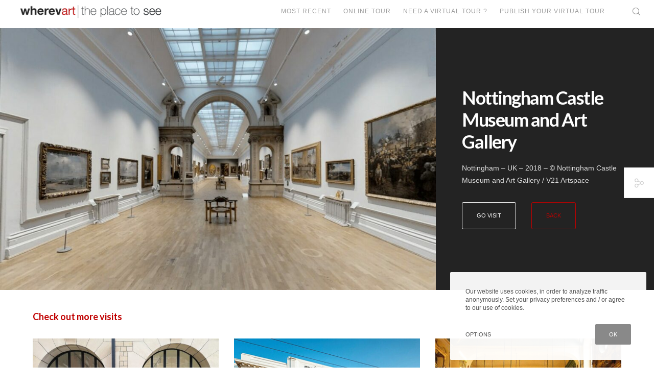

--- FILE ---
content_type: text/html; charset=utf-8
request_url: https://www.google.com/recaptcha/api2/anchor?ar=1&k=6Lc-WOoZAAAAALbVj1fqIprsLzTRDr1KMK1PN7B4&co=aHR0cHM6Ly93d3cud2hlcmV2YXJ0LmNvbTo0NDM.&hl=en&v=PoyoqOPhxBO7pBk68S4YbpHZ&size=invisible&anchor-ms=20000&execute-ms=30000&cb=ovvdps37em0e
body_size: 48574
content:
<!DOCTYPE HTML><html dir="ltr" lang="en"><head><meta http-equiv="Content-Type" content="text/html; charset=UTF-8">
<meta http-equiv="X-UA-Compatible" content="IE=edge">
<title>reCAPTCHA</title>
<style type="text/css">
/* cyrillic-ext */
@font-face {
  font-family: 'Roboto';
  font-style: normal;
  font-weight: 400;
  font-stretch: 100%;
  src: url(//fonts.gstatic.com/s/roboto/v48/KFO7CnqEu92Fr1ME7kSn66aGLdTylUAMa3GUBHMdazTgWw.woff2) format('woff2');
  unicode-range: U+0460-052F, U+1C80-1C8A, U+20B4, U+2DE0-2DFF, U+A640-A69F, U+FE2E-FE2F;
}
/* cyrillic */
@font-face {
  font-family: 'Roboto';
  font-style: normal;
  font-weight: 400;
  font-stretch: 100%;
  src: url(//fonts.gstatic.com/s/roboto/v48/KFO7CnqEu92Fr1ME7kSn66aGLdTylUAMa3iUBHMdazTgWw.woff2) format('woff2');
  unicode-range: U+0301, U+0400-045F, U+0490-0491, U+04B0-04B1, U+2116;
}
/* greek-ext */
@font-face {
  font-family: 'Roboto';
  font-style: normal;
  font-weight: 400;
  font-stretch: 100%;
  src: url(//fonts.gstatic.com/s/roboto/v48/KFO7CnqEu92Fr1ME7kSn66aGLdTylUAMa3CUBHMdazTgWw.woff2) format('woff2');
  unicode-range: U+1F00-1FFF;
}
/* greek */
@font-face {
  font-family: 'Roboto';
  font-style: normal;
  font-weight: 400;
  font-stretch: 100%;
  src: url(//fonts.gstatic.com/s/roboto/v48/KFO7CnqEu92Fr1ME7kSn66aGLdTylUAMa3-UBHMdazTgWw.woff2) format('woff2');
  unicode-range: U+0370-0377, U+037A-037F, U+0384-038A, U+038C, U+038E-03A1, U+03A3-03FF;
}
/* math */
@font-face {
  font-family: 'Roboto';
  font-style: normal;
  font-weight: 400;
  font-stretch: 100%;
  src: url(//fonts.gstatic.com/s/roboto/v48/KFO7CnqEu92Fr1ME7kSn66aGLdTylUAMawCUBHMdazTgWw.woff2) format('woff2');
  unicode-range: U+0302-0303, U+0305, U+0307-0308, U+0310, U+0312, U+0315, U+031A, U+0326-0327, U+032C, U+032F-0330, U+0332-0333, U+0338, U+033A, U+0346, U+034D, U+0391-03A1, U+03A3-03A9, U+03B1-03C9, U+03D1, U+03D5-03D6, U+03F0-03F1, U+03F4-03F5, U+2016-2017, U+2034-2038, U+203C, U+2040, U+2043, U+2047, U+2050, U+2057, U+205F, U+2070-2071, U+2074-208E, U+2090-209C, U+20D0-20DC, U+20E1, U+20E5-20EF, U+2100-2112, U+2114-2115, U+2117-2121, U+2123-214F, U+2190, U+2192, U+2194-21AE, U+21B0-21E5, U+21F1-21F2, U+21F4-2211, U+2213-2214, U+2216-22FF, U+2308-230B, U+2310, U+2319, U+231C-2321, U+2336-237A, U+237C, U+2395, U+239B-23B7, U+23D0, U+23DC-23E1, U+2474-2475, U+25AF, U+25B3, U+25B7, U+25BD, U+25C1, U+25CA, U+25CC, U+25FB, U+266D-266F, U+27C0-27FF, U+2900-2AFF, U+2B0E-2B11, U+2B30-2B4C, U+2BFE, U+3030, U+FF5B, U+FF5D, U+1D400-1D7FF, U+1EE00-1EEFF;
}
/* symbols */
@font-face {
  font-family: 'Roboto';
  font-style: normal;
  font-weight: 400;
  font-stretch: 100%;
  src: url(//fonts.gstatic.com/s/roboto/v48/KFO7CnqEu92Fr1ME7kSn66aGLdTylUAMaxKUBHMdazTgWw.woff2) format('woff2');
  unicode-range: U+0001-000C, U+000E-001F, U+007F-009F, U+20DD-20E0, U+20E2-20E4, U+2150-218F, U+2190, U+2192, U+2194-2199, U+21AF, U+21E6-21F0, U+21F3, U+2218-2219, U+2299, U+22C4-22C6, U+2300-243F, U+2440-244A, U+2460-24FF, U+25A0-27BF, U+2800-28FF, U+2921-2922, U+2981, U+29BF, U+29EB, U+2B00-2BFF, U+4DC0-4DFF, U+FFF9-FFFB, U+10140-1018E, U+10190-1019C, U+101A0, U+101D0-101FD, U+102E0-102FB, U+10E60-10E7E, U+1D2C0-1D2D3, U+1D2E0-1D37F, U+1F000-1F0FF, U+1F100-1F1AD, U+1F1E6-1F1FF, U+1F30D-1F30F, U+1F315, U+1F31C, U+1F31E, U+1F320-1F32C, U+1F336, U+1F378, U+1F37D, U+1F382, U+1F393-1F39F, U+1F3A7-1F3A8, U+1F3AC-1F3AF, U+1F3C2, U+1F3C4-1F3C6, U+1F3CA-1F3CE, U+1F3D4-1F3E0, U+1F3ED, U+1F3F1-1F3F3, U+1F3F5-1F3F7, U+1F408, U+1F415, U+1F41F, U+1F426, U+1F43F, U+1F441-1F442, U+1F444, U+1F446-1F449, U+1F44C-1F44E, U+1F453, U+1F46A, U+1F47D, U+1F4A3, U+1F4B0, U+1F4B3, U+1F4B9, U+1F4BB, U+1F4BF, U+1F4C8-1F4CB, U+1F4D6, U+1F4DA, U+1F4DF, U+1F4E3-1F4E6, U+1F4EA-1F4ED, U+1F4F7, U+1F4F9-1F4FB, U+1F4FD-1F4FE, U+1F503, U+1F507-1F50B, U+1F50D, U+1F512-1F513, U+1F53E-1F54A, U+1F54F-1F5FA, U+1F610, U+1F650-1F67F, U+1F687, U+1F68D, U+1F691, U+1F694, U+1F698, U+1F6AD, U+1F6B2, U+1F6B9-1F6BA, U+1F6BC, U+1F6C6-1F6CF, U+1F6D3-1F6D7, U+1F6E0-1F6EA, U+1F6F0-1F6F3, U+1F6F7-1F6FC, U+1F700-1F7FF, U+1F800-1F80B, U+1F810-1F847, U+1F850-1F859, U+1F860-1F887, U+1F890-1F8AD, U+1F8B0-1F8BB, U+1F8C0-1F8C1, U+1F900-1F90B, U+1F93B, U+1F946, U+1F984, U+1F996, U+1F9E9, U+1FA00-1FA6F, U+1FA70-1FA7C, U+1FA80-1FA89, U+1FA8F-1FAC6, U+1FACE-1FADC, U+1FADF-1FAE9, U+1FAF0-1FAF8, U+1FB00-1FBFF;
}
/* vietnamese */
@font-face {
  font-family: 'Roboto';
  font-style: normal;
  font-weight: 400;
  font-stretch: 100%;
  src: url(//fonts.gstatic.com/s/roboto/v48/KFO7CnqEu92Fr1ME7kSn66aGLdTylUAMa3OUBHMdazTgWw.woff2) format('woff2');
  unicode-range: U+0102-0103, U+0110-0111, U+0128-0129, U+0168-0169, U+01A0-01A1, U+01AF-01B0, U+0300-0301, U+0303-0304, U+0308-0309, U+0323, U+0329, U+1EA0-1EF9, U+20AB;
}
/* latin-ext */
@font-face {
  font-family: 'Roboto';
  font-style: normal;
  font-weight: 400;
  font-stretch: 100%;
  src: url(//fonts.gstatic.com/s/roboto/v48/KFO7CnqEu92Fr1ME7kSn66aGLdTylUAMa3KUBHMdazTgWw.woff2) format('woff2');
  unicode-range: U+0100-02BA, U+02BD-02C5, U+02C7-02CC, U+02CE-02D7, U+02DD-02FF, U+0304, U+0308, U+0329, U+1D00-1DBF, U+1E00-1E9F, U+1EF2-1EFF, U+2020, U+20A0-20AB, U+20AD-20C0, U+2113, U+2C60-2C7F, U+A720-A7FF;
}
/* latin */
@font-face {
  font-family: 'Roboto';
  font-style: normal;
  font-weight: 400;
  font-stretch: 100%;
  src: url(//fonts.gstatic.com/s/roboto/v48/KFO7CnqEu92Fr1ME7kSn66aGLdTylUAMa3yUBHMdazQ.woff2) format('woff2');
  unicode-range: U+0000-00FF, U+0131, U+0152-0153, U+02BB-02BC, U+02C6, U+02DA, U+02DC, U+0304, U+0308, U+0329, U+2000-206F, U+20AC, U+2122, U+2191, U+2193, U+2212, U+2215, U+FEFF, U+FFFD;
}
/* cyrillic-ext */
@font-face {
  font-family: 'Roboto';
  font-style: normal;
  font-weight: 500;
  font-stretch: 100%;
  src: url(//fonts.gstatic.com/s/roboto/v48/KFO7CnqEu92Fr1ME7kSn66aGLdTylUAMa3GUBHMdazTgWw.woff2) format('woff2');
  unicode-range: U+0460-052F, U+1C80-1C8A, U+20B4, U+2DE0-2DFF, U+A640-A69F, U+FE2E-FE2F;
}
/* cyrillic */
@font-face {
  font-family: 'Roboto';
  font-style: normal;
  font-weight: 500;
  font-stretch: 100%;
  src: url(//fonts.gstatic.com/s/roboto/v48/KFO7CnqEu92Fr1ME7kSn66aGLdTylUAMa3iUBHMdazTgWw.woff2) format('woff2');
  unicode-range: U+0301, U+0400-045F, U+0490-0491, U+04B0-04B1, U+2116;
}
/* greek-ext */
@font-face {
  font-family: 'Roboto';
  font-style: normal;
  font-weight: 500;
  font-stretch: 100%;
  src: url(//fonts.gstatic.com/s/roboto/v48/KFO7CnqEu92Fr1ME7kSn66aGLdTylUAMa3CUBHMdazTgWw.woff2) format('woff2');
  unicode-range: U+1F00-1FFF;
}
/* greek */
@font-face {
  font-family: 'Roboto';
  font-style: normal;
  font-weight: 500;
  font-stretch: 100%;
  src: url(//fonts.gstatic.com/s/roboto/v48/KFO7CnqEu92Fr1ME7kSn66aGLdTylUAMa3-UBHMdazTgWw.woff2) format('woff2');
  unicode-range: U+0370-0377, U+037A-037F, U+0384-038A, U+038C, U+038E-03A1, U+03A3-03FF;
}
/* math */
@font-face {
  font-family: 'Roboto';
  font-style: normal;
  font-weight: 500;
  font-stretch: 100%;
  src: url(//fonts.gstatic.com/s/roboto/v48/KFO7CnqEu92Fr1ME7kSn66aGLdTylUAMawCUBHMdazTgWw.woff2) format('woff2');
  unicode-range: U+0302-0303, U+0305, U+0307-0308, U+0310, U+0312, U+0315, U+031A, U+0326-0327, U+032C, U+032F-0330, U+0332-0333, U+0338, U+033A, U+0346, U+034D, U+0391-03A1, U+03A3-03A9, U+03B1-03C9, U+03D1, U+03D5-03D6, U+03F0-03F1, U+03F4-03F5, U+2016-2017, U+2034-2038, U+203C, U+2040, U+2043, U+2047, U+2050, U+2057, U+205F, U+2070-2071, U+2074-208E, U+2090-209C, U+20D0-20DC, U+20E1, U+20E5-20EF, U+2100-2112, U+2114-2115, U+2117-2121, U+2123-214F, U+2190, U+2192, U+2194-21AE, U+21B0-21E5, U+21F1-21F2, U+21F4-2211, U+2213-2214, U+2216-22FF, U+2308-230B, U+2310, U+2319, U+231C-2321, U+2336-237A, U+237C, U+2395, U+239B-23B7, U+23D0, U+23DC-23E1, U+2474-2475, U+25AF, U+25B3, U+25B7, U+25BD, U+25C1, U+25CA, U+25CC, U+25FB, U+266D-266F, U+27C0-27FF, U+2900-2AFF, U+2B0E-2B11, U+2B30-2B4C, U+2BFE, U+3030, U+FF5B, U+FF5D, U+1D400-1D7FF, U+1EE00-1EEFF;
}
/* symbols */
@font-face {
  font-family: 'Roboto';
  font-style: normal;
  font-weight: 500;
  font-stretch: 100%;
  src: url(//fonts.gstatic.com/s/roboto/v48/KFO7CnqEu92Fr1ME7kSn66aGLdTylUAMaxKUBHMdazTgWw.woff2) format('woff2');
  unicode-range: U+0001-000C, U+000E-001F, U+007F-009F, U+20DD-20E0, U+20E2-20E4, U+2150-218F, U+2190, U+2192, U+2194-2199, U+21AF, U+21E6-21F0, U+21F3, U+2218-2219, U+2299, U+22C4-22C6, U+2300-243F, U+2440-244A, U+2460-24FF, U+25A0-27BF, U+2800-28FF, U+2921-2922, U+2981, U+29BF, U+29EB, U+2B00-2BFF, U+4DC0-4DFF, U+FFF9-FFFB, U+10140-1018E, U+10190-1019C, U+101A0, U+101D0-101FD, U+102E0-102FB, U+10E60-10E7E, U+1D2C0-1D2D3, U+1D2E0-1D37F, U+1F000-1F0FF, U+1F100-1F1AD, U+1F1E6-1F1FF, U+1F30D-1F30F, U+1F315, U+1F31C, U+1F31E, U+1F320-1F32C, U+1F336, U+1F378, U+1F37D, U+1F382, U+1F393-1F39F, U+1F3A7-1F3A8, U+1F3AC-1F3AF, U+1F3C2, U+1F3C4-1F3C6, U+1F3CA-1F3CE, U+1F3D4-1F3E0, U+1F3ED, U+1F3F1-1F3F3, U+1F3F5-1F3F7, U+1F408, U+1F415, U+1F41F, U+1F426, U+1F43F, U+1F441-1F442, U+1F444, U+1F446-1F449, U+1F44C-1F44E, U+1F453, U+1F46A, U+1F47D, U+1F4A3, U+1F4B0, U+1F4B3, U+1F4B9, U+1F4BB, U+1F4BF, U+1F4C8-1F4CB, U+1F4D6, U+1F4DA, U+1F4DF, U+1F4E3-1F4E6, U+1F4EA-1F4ED, U+1F4F7, U+1F4F9-1F4FB, U+1F4FD-1F4FE, U+1F503, U+1F507-1F50B, U+1F50D, U+1F512-1F513, U+1F53E-1F54A, U+1F54F-1F5FA, U+1F610, U+1F650-1F67F, U+1F687, U+1F68D, U+1F691, U+1F694, U+1F698, U+1F6AD, U+1F6B2, U+1F6B9-1F6BA, U+1F6BC, U+1F6C6-1F6CF, U+1F6D3-1F6D7, U+1F6E0-1F6EA, U+1F6F0-1F6F3, U+1F6F7-1F6FC, U+1F700-1F7FF, U+1F800-1F80B, U+1F810-1F847, U+1F850-1F859, U+1F860-1F887, U+1F890-1F8AD, U+1F8B0-1F8BB, U+1F8C0-1F8C1, U+1F900-1F90B, U+1F93B, U+1F946, U+1F984, U+1F996, U+1F9E9, U+1FA00-1FA6F, U+1FA70-1FA7C, U+1FA80-1FA89, U+1FA8F-1FAC6, U+1FACE-1FADC, U+1FADF-1FAE9, U+1FAF0-1FAF8, U+1FB00-1FBFF;
}
/* vietnamese */
@font-face {
  font-family: 'Roboto';
  font-style: normal;
  font-weight: 500;
  font-stretch: 100%;
  src: url(//fonts.gstatic.com/s/roboto/v48/KFO7CnqEu92Fr1ME7kSn66aGLdTylUAMa3OUBHMdazTgWw.woff2) format('woff2');
  unicode-range: U+0102-0103, U+0110-0111, U+0128-0129, U+0168-0169, U+01A0-01A1, U+01AF-01B0, U+0300-0301, U+0303-0304, U+0308-0309, U+0323, U+0329, U+1EA0-1EF9, U+20AB;
}
/* latin-ext */
@font-face {
  font-family: 'Roboto';
  font-style: normal;
  font-weight: 500;
  font-stretch: 100%;
  src: url(//fonts.gstatic.com/s/roboto/v48/KFO7CnqEu92Fr1ME7kSn66aGLdTylUAMa3KUBHMdazTgWw.woff2) format('woff2');
  unicode-range: U+0100-02BA, U+02BD-02C5, U+02C7-02CC, U+02CE-02D7, U+02DD-02FF, U+0304, U+0308, U+0329, U+1D00-1DBF, U+1E00-1E9F, U+1EF2-1EFF, U+2020, U+20A0-20AB, U+20AD-20C0, U+2113, U+2C60-2C7F, U+A720-A7FF;
}
/* latin */
@font-face {
  font-family: 'Roboto';
  font-style: normal;
  font-weight: 500;
  font-stretch: 100%;
  src: url(//fonts.gstatic.com/s/roboto/v48/KFO7CnqEu92Fr1ME7kSn66aGLdTylUAMa3yUBHMdazQ.woff2) format('woff2');
  unicode-range: U+0000-00FF, U+0131, U+0152-0153, U+02BB-02BC, U+02C6, U+02DA, U+02DC, U+0304, U+0308, U+0329, U+2000-206F, U+20AC, U+2122, U+2191, U+2193, U+2212, U+2215, U+FEFF, U+FFFD;
}
/* cyrillic-ext */
@font-face {
  font-family: 'Roboto';
  font-style: normal;
  font-weight: 900;
  font-stretch: 100%;
  src: url(//fonts.gstatic.com/s/roboto/v48/KFO7CnqEu92Fr1ME7kSn66aGLdTylUAMa3GUBHMdazTgWw.woff2) format('woff2');
  unicode-range: U+0460-052F, U+1C80-1C8A, U+20B4, U+2DE0-2DFF, U+A640-A69F, U+FE2E-FE2F;
}
/* cyrillic */
@font-face {
  font-family: 'Roboto';
  font-style: normal;
  font-weight: 900;
  font-stretch: 100%;
  src: url(//fonts.gstatic.com/s/roboto/v48/KFO7CnqEu92Fr1ME7kSn66aGLdTylUAMa3iUBHMdazTgWw.woff2) format('woff2');
  unicode-range: U+0301, U+0400-045F, U+0490-0491, U+04B0-04B1, U+2116;
}
/* greek-ext */
@font-face {
  font-family: 'Roboto';
  font-style: normal;
  font-weight: 900;
  font-stretch: 100%;
  src: url(//fonts.gstatic.com/s/roboto/v48/KFO7CnqEu92Fr1ME7kSn66aGLdTylUAMa3CUBHMdazTgWw.woff2) format('woff2');
  unicode-range: U+1F00-1FFF;
}
/* greek */
@font-face {
  font-family: 'Roboto';
  font-style: normal;
  font-weight: 900;
  font-stretch: 100%;
  src: url(//fonts.gstatic.com/s/roboto/v48/KFO7CnqEu92Fr1ME7kSn66aGLdTylUAMa3-UBHMdazTgWw.woff2) format('woff2');
  unicode-range: U+0370-0377, U+037A-037F, U+0384-038A, U+038C, U+038E-03A1, U+03A3-03FF;
}
/* math */
@font-face {
  font-family: 'Roboto';
  font-style: normal;
  font-weight: 900;
  font-stretch: 100%;
  src: url(//fonts.gstatic.com/s/roboto/v48/KFO7CnqEu92Fr1ME7kSn66aGLdTylUAMawCUBHMdazTgWw.woff2) format('woff2');
  unicode-range: U+0302-0303, U+0305, U+0307-0308, U+0310, U+0312, U+0315, U+031A, U+0326-0327, U+032C, U+032F-0330, U+0332-0333, U+0338, U+033A, U+0346, U+034D, U+0391-03A1, U+03A3-03A9, U+03B1-03C9, U+03D1, U+03D5-03D6, U+03F0-03F1, U+03F4-03F5, U+2016-2017, U+2034-2038, U+203C, U+2040, U+2043, U+2047, U+2050, U+2057, U+205F, U+2070-2071, U+2074-208E, U+2090-209C, U+20D0-20DC, U+20E1, U+20E5-20EF, U+2100-2112, U+2114-2115, U+2117-2121, U+2123-214F, U+2190, U+2192, U+2194-21AE, U+21B0-21E5, U+21F1-21F2, U+21F4-2211, U+2213-2214, U+2216-22FF, U+2308-230B, U+2310, U+2319, U+231C-2321, U+2336-237A, U+237C, U+2395, U+239B-23B7, U+23D0, U+23DC-23E1, U+2474-2475, U+25AF, U+25B3, U+25B7, U+25BD, U+25C1, U+25CA, U+25CC, U+25FB, U+266D-266F, U+27C0-27FF, U+2900-2AFF, U+2B0E-2B11, U+2B30-2B4C, U+2BFE, U+3030, U+FF5B, U+FF5D, U+1D400-1D7FF, U+1EE00-1EEFF;
}
/* symbols */
@font-face {
  font-family: 'Roboto';
  font-style: normal;
  font-weight: 900;
  font-stretch: 100%;
  src: url(//fonts.gstatic.com/s/roboto/v48/KFO7CnqEu92Fr1ME7kSn66aGLdTylUAMaxKUBHMdazTgWw.woff2) format('woff2');
  unicode-range: U+0001-000C, U+000E-001F, U+007F-009F, U+20DD-20E0, U+20E2-20E4, U+2150-218F, U+2190, U+2192, U+2194-2199, U+21AF, U+21E6-21F0, U+21F3, U+2218-2219, U+2299, U+22C4-22C6, U+2300-243F, U+2440-244A, U+2460-24FF, U+25A0-27BF, U+2800-28FF, U+2921-2922, U+2981, U+29BF, U+29EB, U+2B00-2BFF, U+4DC0-4DFF, U+FFF9-FFFB, U+10140-1018E, U+10190-1019C, U+101A0, U+101D0-101FD, U+102E0-102FB, U+10E60-10E7E, U+1D2C0-1D2D3, U+1D2E0-1D37F, U+1F000-1F0FF, U+1F100-1F1AD, U+1F1E6-1F1FF, U+1F30D-1F30F, U+1F315, U+1F31C, U+1F31E, U+1F320-1F32C, U+1F336, U+1F378, U+1F37D, U+1F382, U+1F393-1F39F, U+1F3A7-1F3A8, U+1F3AC-1F3AF, U+1F3C2, U+1F3C4-1F3C6, U+1F3CA-1F3CE, U+1F3D4-1F3E0, U+1F3ED, U+1F3F1-1F3F3, U+1F3F5-1F3F7, U+1F408, U+1F415, U+1F41F, U+1F426, U+1F43F, U+1F441-1F442, U+1F444, U+1F446-1F449, U+1F44C-1F44E, U+1F453, U+1F46A, U+1F47D, U+1F4A3, U+1F4B0, U+1F4B3, U+1F4B9, U+1F4BB, U+1F4BF, U+1F4C8-1F4CB, U+1F4D6, U+1F4DA, U+1F4DF, U+1F4E3-1F4E6, U+1F4EA-1F4ED, U+1F4F7, U+1F4F9-1F4FB, U+1F4FD-1F4FE, U+1F503, U+1F507-1F50B, U+1F50D, U+1F512-1F513, U+1F53E-1F54A, U+1F54F-1F5FA, U+1F610, U+1F650-1F67F, U+1F687, U+1F68D, U+1F691, U+1F694, U+1F698, U+1F6AD, U+1F6B2, U+1F6B9-1F6BA, U+1F6BC, U+1F6C6-1F6CF, U+1F6D3-1F6D7, U+1F6E0-1F6EA, U+1F6F0-1F6F3, U+1F6F7-1F6FC, U+1F700-1F7FF, U+1F800-1F80B, U+1F810-1F847, U+1F850-1F859, U+1F860-1F887, U+1F890-1F8AD, U+1F8B0-1F8BB, U+1F8C0-1F8C1, U+1F900-1F90B, U+1F93B, U+1F946, U+1F984, U+1F996, U+1F9E9, U+1FA00-1FA6F, U+1FA70-1FA7C, U+1FA80-1FA89, U+1FA8F-1FAC6, U+1FACE-1FADC, U+1FADF-1FAE9, U+1FAF0-1FAF8, U+1FB00-1FBFF;
}
/* vietnamese */
@font-face {
  font-family: 'Roboto';
  font-style: normal;
  font-weight: 900;
  font-stretch: 100%;
  src: url(//fonts.gstatic.com/s/roboto/v48/KFO7CnqEu92Fr1ME7kSn66aGLdTylUAMa3OUBHMdazTgWw.woff2) format('woff2');
  unicode-range: U+0102-0103, U+0110-0111, U+0128-0129, U+0168-0169, U+01A0-01A1, U+01AF-01B0, U+0300-0301, U+0303-0304, U+0308-0309, U+0323, U+0329, U+1EA0-1EF9, U+20AB;
}
/* latin-ext */
@font-face {
  font-family: 'Roboto';
  font-style: normal;
  font-weight: 900;
  font-stretch: 100%;
  src: url(//fonts.gstatic.com/s/roboto/v48/KFO7CnqEu92Fr1ME7kSn66aGLdTylUAMa3KUBHMdazTgWw.woff2) format('woff2');
  unicode-range: U+0100-02BA, U+02BD-02C5, U+02C7-02CC, U+02CE-02D7, U+02DD-02FF, U+0304, U+0308, U+0329, U+1D00-1DBF, U+1E00-1E9F, U+1EF2-1EFF, U+2020, U+20A0-20AB, U+20AD-20C0, U+2113, U+2C60-2C7F, U+A720-A7FF;
}
/* latin */
@font-face {
  font-family: 'Roboto';
  font-style: normal;
  font-weight: 900;
  font-stretch: 100%;
  src: url(//fonts.gstatic.com/s/roboto/v48/KFO7CnqEu92Fr1ME7kSn66aGLdTylUAMa3yUBHMdazQ.woff2) format('woff2');
  unicode-range: U+0000-00FF, U+0131, U+0152-0153, U+02BB-02BC, U+02C6, U+02DA, U+02DC, U+0304, U+0308, U+0329, U+2000-206F, U+20AC, U+2122, U+2191, U+2193, U+2212, U+2215, U+FEFF, U+FFFD;
}

</style>
<link rel="stylesheet" type="text/css" href="https://www.gstatic.com/recaptcha/releases/PoyoqOPhxBO7pBk68S4YbpHZ/styles__ltr.css">
<script nonce="Z640KKuDKU00VP0L5-SxPg" type="text/javascript">window['__recaptcha_api'] = 'https://www.google.com/recaptcha/api2/';</script>
<script type="text/javascript" src="https://www.gstatic.com/recaptcha/releases/PoyoqOPhxBO7pBk68S4YbpHZ/recaptcha__en.js" nonce="Z640KKuDKU00VP0L5-SxPg">
      
    </script></head>
<body><div id="rc-anchor-alert" class="rc-anchor-alert"></div>
<input type="hidden" id="recaptcha-token" value="[base64]">
<script type="text/javascript" nonce="Z640KKuDKU00VP0L5-SxPg">
      recaptcha.anchor.Main.init("[\x22ainput\x22,[\x22bgdata\x22,\x22\x22,\[base64]/[base64]/MjU1Ong/[base64]/[base64]/[base64]/[base64]/[base64]/[base64]/[base64]/[base64]/[base64]/[base64]/[base64]/[base64]/[base64]/[base64]/[base64]\\u003d\x22,\[base64]\x22,\[base64]/CiVXCtxPDoUbDosKrCMOtw4FEcMOgN27DgMOCw4vDjmYWMsOxwr7Du3zCtVleN8K6fGrDjsKySB7CoxXDrMKgH8ODwrphERnCpSTCqhRvw5TDnGXDhsO+wqIGOy5/[base64]/[base64]/w4LDgMO4w7Qywpsyw6fDmMKVDcKiwobDu1pOVGDCpMO6w5R8w504wooQwoLCtiEcczBdDnxdWsOyAsOWS8Kpwr7Cm8KXZ8ORw7xcwoVGw6MoOArCngwQai/CkBzCucKnw6bClnxzQsO3w4LCv8KMS8OOw6vCukFbw77Cm2A+w5J5McKfIVrCo1xyXMO2HcKHGsK+w78LwpsFT8Oiw7/[base64]/CgcO6MGzCnEfDgcO/XsK5w4FxwpvCjcOfwo5jw65Ndzszw6nCnMOsDcOWw419wpzDiXfCsk3DocONw4fDmMOzRMK0wr0ywpvCm8OHwqpFwrfDngTDmgvDokgewoLCkWrDohNEesKrbMOfw5h/w73DlsOefsOmEhtML8O/w5TDncOJw6vDncKDw7rClMOqFMKocmHCqEjDocKqwpnCkcOAw77DkcKkDMO4w6wHc15FN0DDmMOSH8O1wpgiw5I/w6PDscK+w49MwqHDr8KjesO8w5tHwrM1P8OvUCjDv2nCoX9/w5zClsKPJBPDmno/[base64]/CgDVQw6pyR8Obwqlnwp9wRRjCtMKREcOPw5DDs0PCjyc4w63Ct3fDhHLDucO9wqzCiGlNbUjCqsO+wqUuw4h3IsKEbFHCksK1w7fDnQ0OXUfDg8K3wq1DLE/DssO8wqtMwqvDl8OYYidje8KBwo5CwozDnMKnBMKgw4bDocKcw6gXASI3wqbDjA3CvsK8w7HCksKHLMKLwonCozF0w7vCm3gGwqnCmHQuwpwYwoLDnl0bwrI6w5rCq8OAfgzDpkHCn3DChQAUw7TDsUnDvxHDmmHCvcK/w6nCulkPfcOnw4rDghpIwqrCmBzCpy3CqcOsZMKDPEDCjMOVw5jDvWDDrT53wp9YwrDDlMK1EcKjW8OXdMOkwotfw65Iwr43wrcTw4nDk0nDt8KewqrDpsKow4HDn8OxwoxhHyzDqltNw74mFcO7wq1/fcOgYCFwwoYQw5hWwoPDgz/DoAPDmXjDkHcHeSJPaMKtQy7DgMOjwoojBsOtLsO0wofCukTCk8OwR8ORw7Y3wqAQNiUiw6NmwoU9G8O3TMOVemFNwrvDlsOXwqXCv8OPIsOWw7XDvMO1bsKPLnXDuBHDuh/Ci3rDkMOIwoLDsMO5w6LCvwZ4HQAlWsK8w4TClyd/wqN1TwzDkRDDv8ORwo3CgDDDhHLCj8Kkw4fCgMKPw6nDgw00ccONbMKOMR3Dui/DoGrDoMOWZh/Clzllwol/w7rCpMKIJF16wqQWw5bCtEvDrG7DkDXDjcOkWy3CjWEcK20Rw4Zcw77CksOvUzBWw6wpQW4IXFEPIzPDiMK0wpHDnHTDkWdhHzZNwoTDg2XDlQLCqsKEK3LDmsKSTkXCi8KLMB4lARpnLExOAk/DsTVfwplRwo8gNMOac8K0wqbDlEdtHcOUYGXCmcKZwqHCs8OdwrfDssOBw7jDtAbDnsKHOMKxwrliw73CrVXDmGfDnVguw4lrfMKmN1LDpMOyw71LDMO4RVrCn1REw5jDocOAUcKFwpJxQMOKwpdeOsOiw6MhB8KpA8OgbgpGwqDDghzDg8OgLsKRwrXCgsK+wqRvw5/CuUrCoMO0w5bCtkDDpMKlw7I3wpvDkxBfwr9cRH3CoMOEwr/CgnALP8KgHcKyMC4nBErDt8OGw6rCmcOrw69dwp/DscO8dhQOwqHCj1zCisKrwo4GPMO9wpLDuMKoAzzDhcK8SHzCnzMHwqfDhi1Zw5lewpJxwo4uw7LCnMOSBcKiw7dJfRE5R8Kuw4JIwodKeiIfOwzDkw7Cu2xxwp/[base64]/CjcOGX8Klw4tew4I3SsOhw4MLwpYTw4DDplPDrGTCqltFbMO/EcKhc8Kpwq8UWWFVLMKmVwLCjwxYA8KZwoNoJBwXw6/Cs3XCrsKzHMOuwqHDpyjDm8OCw43DiWkPw4nDkVPCscOnwq16QMK+acOIwrHCkzsIJ8Kawr4LNMKGwppIwqFSfWhlwqHCj8Kuwpw5VcO1w4PCly0ZQsOsw6w0IMKxwrtOHcO/wobCllLCnsOEEcOhKVvDviA8w5rCmWnDv0osw599aClOWycBw754PTpuw7bCnhZoJcKFWsKHLlxzGEzCtsKEwpwQw4LDjFo/w7zDtDhuS8KeE8KAN1vCrlfDl8KPM8K9wrDDrcOWCcKcYMKSG0YRw71uw6XCqwZVKsOcwpAjw5/ClcKeCnPDlsKRwpkiLSXDnnxcwo7Drg7Di8KhJcKkR8OdXsKeWTvChxwRU8K3N8OFw7DDoxcqLsOkw6NwCBzDosKHwrbDm8KqNmJtwp/CrE7Duxkfw5Mqw4lkwrjCnxMsw60DwqxGw4vCjsKTwrJcFghRYFIvG1bCkkrCk8KLwoJLw5kWC8O/wrFHfCJ+w7VUw43Dk8KGwpdsElLDgsK3S8OnRcKhw6zCqMOUBljDuxV2CsOEWMKawr/CgmA9NAcqB8KbfMKiHMOZwppmwrbDjsKMLzrCmMK/woVQwpo0w7XCj2IFw7YYOzwyw5rCv0QnPH8gw77DgXMYb0rDlcOUYjTDpsOUwqI4w5RRfsOVcB8WY8OEN1l/w6NawoAqw6rDm8OUw4E1Lx8Fwo06aMKVwpTCtlo9XxJFwrI1OV/CnsKvwq9GwoEqwonDvsKQw7kQwpdDwpLDicKBw6XClGbDvMKlb3FrBVtswohYw6Y2XcOIwrrDtVsbGDPDm8KKw6dcwrIuScKhw6RvI2/Ckx4Kw5IGwrjCpwfDnQs0w6PDoVPCuxHCjcOew4wCDQUew5VAKsKsUcKCw6vDjmbCjBbCjx/DncO2w5vDucKvdsOxJcO3w6JywrU5FWRvVsOFDcO/wp0QPXJ4MVoDSMKtE1VqUirDv8KuwoUswrI+CRnDjsOvVsOzBMKvw4jDkcKxK3djwq7CmFRPwr1DUMOaasKFw5zCllvCiMK1K8Kawq5sdS3DhcOew6h/w4c2w4rCvMOzEMK8ZigMRMKrw4bDp8OYw7cBLMKIw5jClMKqGQ9sQ8KLw4sAwpUIcMOjw7QGw4QTQsOWw6kTwohHI8OOwrgtw7/Coi7DlXrDqcK1wqg3wqfDlmLDvgpxU8KWw5Vzwp/CjMKkw4LCnlnCk8OSw5FBWErCm8Olw4rDnFjDucKjw7DDjh/CnsOqccOsYjE+RkDCjBPDtcK5KMKKOsOEOGpKTiBBw5sfw6bDtcOQF8OvAcKqw7Z5Uiplw5ZXBRfClTJRUgfCiifCp8O6woDDp8K/[base64]/DjsOkwoTCrkk+wpfCp8KwUsO7w73DgUAbIS7CvsKKw6/CosK1PzFuZBE/Y8KCwp7ClMKMwqbCtn/DuhrDpMKbw7bDu0tMZMKyYMKncVFUU8OkwqcnwoRPQm7Dj8ODSTtfHMK5wr/CuhZKw59QIiMTR0TCsk3CgsKLw5TDrsO2OC3DkMKmw6rDp8KpPg9/[base64]/OsONwpTCi8OUaRN9bgPCpgLCuwbDn8KnfsONwpfCv8KbNDcENT3CuigkDzBSCMK+w6xtw6gmSG8HK8OCwplmSsOEwp9qasOMwoMUw7PDiQnChihoBsKawpLCtcKUw47Dh8OCwr3DtMKSwoLDnMKpw4xXwpBrNsOlRMKvw6Vhw4zCsy9XBAs1B8O/Ex5uesKRGTDDrh5JTFVowqnCjsOiw6DCnMKORMOMIcKuVWJyw6BYwqzCo3kvP8KhUkLDpULCg8KvCWHCpsKNKMKLfw9cF8ONP8OdEiPDmmtNw6I9w4gNHsOsw5XCtcOFwpjCu8Olw5UCwrlGwojCnnzCvcKewpbCkD/CiMO1w5MmSMKpHWrCh8KMUsKPdsOXwojChxDDt8OhesKXWF9vw77DpsOHw5McHcKgw4bCuwvCiMKxPcKGw7hfw7PCsMOvwqnCtik6w6wDw5HDn8OOJMKmw6DCh8KHTsO5FAhmw6ptw49XwrPDuAvCtsOwC24Qw6XDpcKMCn07w6vDksO+woAlwpzDoMOhw4HDnSt/dUzCtBIOwrXDpsOKHzLChsKORcKuOcOBwrXDhRlUwrXCnVU7EEfDiMOXdGANRhFfwqtpw510OsKtS8K7UwMhB07DmMKpYTELwrALwq9IOsOTFH8dwpXCqQxDw6vCnVJrwqjCpsKjbgNQc3odKSlAwp/DtsOCwpVawpTDuUDDmcKuEMOGKF/[base64]/CnWxawqpbwq3DlTjCrsK7R0tmeWk5w6BXXMKuw5R1I3nDrMKXw5vDvHsNJMKBGMKrw5Aiw4NJCcKWFEHDoxgQYMOVw5ddwpZAclZOwqY/XnnChzTDpsK8w5p0E8KgbFTDpMOww6jCsj/Cq8K0w7rCj8OyScORFUfDrsKHw7LCnT4fZk3Dh0LDvgPDvMKjaHNNesKKFMObGH8kJBMiw6ljQS3ChDp9WiBLH8KUAAfCk8Ofw4LDsAAvU8OgSQzDvjjDjsKafmAbwps2PGfCiScRw4vDvEvDvcKSYDXDtsO6w4UkQcO2BcO4PE3CoCFKwqrDmQLCv8Kdw5/[base64]/[base64]/[base64]/w4Vgw4HCsjPChsKzaU7DmjrDuljDs8KKw4pyR8Krw7HDqsOWF8OWw4zCkcOgwrhGwpHDlcOBFhk+w4LDvVc4TFTCnMOfEMOREioNbcKhEcKEaFBuw4UOOjfCmQrCsX3CuMKCFcO6EMKVw55MZk5nw51yPcOAcQUMQxDCosK1wrExHDlfwolQw6PDuR/DisOWw6DDlnRhEy8pcXE1w5AxwoNmw4sBQsOwWsOXLsKiXF4OBSLCsWYJdMOxHB0uwpbDtiZowqLDghLCv2zDlcKwwrLCpsOHEMKWScKWJFHCsS/CgcKywrTCi8KNOQbCpcODTsKmwp3DkhTDgMKAYcKuOmF1SSQ1DsKAwqrDq0zCgsOaXcKhw63CkxHDvcO/wrsAwrI3w5cWY8KPBmbDh8Opw6HCqcOvw6gYw5EADgLCtVsmW8KNw4/[base64]/[base64]/DhMO5w5gUdU7CigggwqUbw47DkcO4woMXNFVNwpYrw5jDqQzCqMOAw404wr5SwrIad8O6w63Cs3JOw5w7fkUZw5nDgXjCgwZcw4Ixw4/CtVrCrwLDkcOdw7NVd8O9w6nCtEwQNMOYw5ktw7hyccKISMKqw790cToZwqwGw4EacDEhw7Atw64IwpMPw7BWOxEuGCR6w5YSWB5qIsO2Q2vDhX8JB0Yfw6xCf8KYcFPDpFfDjFxzV3fDq8K2wpVKRV7CrFTDs0/DgsO0N8O5ZcO1woF5WMK8ZMKRw7c+wqzDllQnwoArJsOwwrTDt8OnQ8OyW8OpbxDCpMKddMOow5Zpw7RTI0QpdMK1wovCu2XDtEHDoEnDj8ObwpBzwqIsw57CqHlsK19bw7BcUzTCsS9FSBvCqSvCt0xpCwcFKHrCl8OYFsOqWMOlw6vCsh/Dm8K3NcOAwqdlZ8O8XHfCs8K6f0tSLMOZJhLDpMOed2PCksO/w5/[base64]/CoRDDicKBwq7CnTHDuwfDrC7DqMKZwqTCpMObSMKjw6QjG8OKf8KiPsOsdcONw4YWw6JFwpHDvMK6woVDS8Kgw77DpRptZcKNw6Jnwogvw4Jaw7xIZMKXEsO5KcOeLFYGOQFwVhrDqyLDu8K0EMOOwqFyMCNgIsKEwofDsg/CgHsRBcK+w5HCuMOew5/CrcKzJMOkw4vDlCbCu8OEw7bDoXRTfsOFwo1nwq49wrxqwpoTwrJ+woxzA3x8G8KJG8Kxw65IbMKRwqfDuMKSw4rDu8K9PcKdJx/[base64]/[base64]/[base64]/DusK0JzMcQBvDiirDqsKQQmlQYsKhZcKgw5fDvcOQPMK8w6wURsK8wr9dUcOrw6rDjiFSw5/DqsKRd8ORwqICwrRnworCg8OHEMOOwrx6wo7Cr8OmGXXCkwhIwovDiMOXYmXDgRrCusK5GcOeBDzCncKRMsOxXRQQwqsqNsO9dXkIwrYQbDAwwoEWwphTCsKOWsOWw5xBSXnDmF7CmT8hwqbDj8KIw4dKc8Ksw6/DsQ7DkyXChV55BcKww7XCjkbCu8O0IcKoYMKMwqoSw7tJeFECb1/DkMKgIhfDpcKvwq/CpsOVZ3gpdcOgw7InworDpWVTXFpWwqI7wpAZHThDbcOiw7d2RlvCglrDriMawpHDi8ORw6EXw67DgwxLw4zDuMKjf8KvD28nD10ow7bCqU/DnHdCZRPDusOGTsKQw70Pw7xYPMK1wrvDnxnClDB7w4lxS8OLQcKqw4nCvFRYwoFYYxbDscKiw7XDtR3DsMOow7pcw60NSFLChHYEUl3CkWrCn8KeGsOxMsKdwoDDucOFwpppF8OdwpxOP3zDpsK+CzDCoyZLJkDDiMO7w5LDqsOPwppzwqDCscKhw5dlw6Rfw4Amw5/DsAxsw6MuwrM+w60XbcKgK8KJbMK1wosmJ8Khw6Jzf8Okw5MswqFxwoEUw4bClMOhD8OGw6/DlAwKwqYpw71dQ1EkwqLDjMOrwpvDtjLDnsOvNcKYwpoOF8Oww6diBjrDk8Ocwp3CpRzCkcK9McKBwo3DmEbCmsK1wpM/woXDojVTaDAhYsOowpAdwrLCkMK/S8ODwo3Dv8K6wrrCs8KXGio9HsKrCcK6LQE+EwXChiNJwpExaVfDk8KKPMOGcMKpwpYowrDClD5+w4XCjcKvO8OtEATCq8Kvwr94YFbDjMKsWjIjwqoKKcOSw4Ylw6jCqwPCjAbCqhLDg8KsHsKSwrvDsgTCjsKMwprDpX9XEsK4CcKNw4bDt0vDmsK/OMK0wobCq8OgeQZUwpLCmiTDl1DDtTdoTcOgXU1fA8Kpw6HCicKuSkbChibCiSLCgcKmwqR/wpcsIMOaw6TDlcKMwqwPwqpBO8OnEFt4w7AlW1bDo8OpD8OWwoLCjT0tFD7Cly7DtMKkwoPCjsOBw7XCqyEkw7HCkl/DksKywq1PwrrCsylyeMK5DsKaw5vCqsOCFS3CsXhkw4nCuMOPwqF6w4PDjVLDjMKvXQotLQtdTzshUsKdw5XCtXxTa8O+w64GA8KbMm3CrMOIwrPCm8OIwrAZA30nUlAaeS1ACsOLw6cmMSfChcOpK8Ouw6k1eQrDjQXCjgXCncOxwo/[base64]/[base64]/[base64]/CjsO7A8O2wrd1HGN/PRc5J8OHKAJNdAPDlThxMhdkwqzClQnClcKQw77Dt8Omw7czCRvCicKkw58/WB/CisOHGDl1wpQKVGZAEsOVwofDqcONw7lvw7kLaSzCh2Z+McKuw4pQTsKCw7tDwq5QSMKywqowNx0HwqFAe8KTw5cgwrPCrMKbBljDisOTGD16wrokw7tFBDTCmMO/bVXDvzlNHhIbUDc7woREfzzDkDPDucK8DDVwFcKzJ8KHwoZ4QS3DiXDCrlwZw4YHdVHDksO+wqHDpjTDtcOUdMOjw6oASDsIMh/DqmBXwpfCvsOHDjLDsMKjEDd5PMO9w4nDq8Khw5HClRHCqMOZCFzCn8Kuw6AIwqLCjD3ChMObacOFw7Y4A0VAwo7ClTpjQTjCkykVTEMQw4Uhw4XDhcOew7ckLyUxHTUqwozDoVHCrngWA8KRKAzDuMOwcw7DpETDpcKUEglycMKHw57Dp3kxw7PCusOMSMOLw5/Cn8O5w74Cw57DnMKsBhjDoEVWwrPCtMOtw7UwR1jDl8O2ccK1w5k7NcKPwrnCh8Oswp3CsMOhIsKYwpzDvsOFNwsaSQ0UJEQgwpYWSTVQAk4KD8KPMMOBGmfDiMOZPD0/w77DrSLCvcKnKMOYD8Onw73CpGUsbRNLw4p6NMKrw7s5LsOfw7PDqkjDqgoZw4fDl2hGw5RpMl90w4nCmMKrCGXDtcKOLsOid8K6fMODw63CrF/DlcK+A8OBKlzDoy3CgsOlw4PCiA9md8OZwoVzZXdMYBHCv286KsKWw69ZwrkjblTDiEDCp29/[base64]/wrTCpgTCrhczwo3ClAVrw6fCqQ7DocOEPMOhRiprX8OOeDsIwq3Cl8O4w5pHYMKCWUDCkhDClB3Ch8KOCSp/aMOhw6PCshzCmMOZwpDDgUdrXGHCkMOVw4bCucOIwoTCgT9Iw5TDl8Ocwotrw4AvwoQlGksvw6rDlsKIISbCtMOmRh/[base64]/DimEIYy7CnXgFICxpcivCgkZww4MIw5xdKFYFwo01OMOtZMOTHcO2w6/DscKfwq7CqnjDhwZhw7Nzw487KinCtnnCiXRyN8OCw6QUWFHCjsOxVsKuNMKlXMK1GsOXw5nDj0jCjXPDpElCIsKrasOta8O/[base64]/[base64]/CrsOCBUwkcwEmCn7Cr8OreyDDhz/CpVokAMOew77CnMKiBko5w6wzwqnDtj0/b0rCvDUXwoJlwp9MWm8hHcOewqjDusKXwrxbw5zDicKXbAnCoMOmwphowr/CkEvDnMKaRTrCo8K+wqB1wqclw4nCucKOwodGwrDCsE7Cu8OywoEwbjvCssKwSVfDqGcZa0XCh8OUKsKNRcOhwoolBcKBwoFPRGdaKizCqiMVHg5Dw7pSTQ4KXCJ0QU8Tw6AYw4AiwoMowrjCliU6w4MLwqldYMONw7kpA8KdLcOgw55yw4t/Z1Frwox3FcOOw6pmw6PCnFtdw7tnZMKxISxpwoPDrcOAQ8OVwrMtNQodN8KxM0jDmClMwqjDjsOSKG/CkjjCqsOTHMKWTsKkBMOOwr7CmXYbwrYcwpvDjlDCmMKlN8OVworCi8OPw41Tw4d9w4Q6KwbCvcKrIMKDIsOLQXrDgwTDhMKrw7/CqEUCwpdHwovDqMOgwqZLwqjCtsKbCsOwBMO7H8K0QG7Dl2t6wozDg3pOUjPDpcOpVjxkMMOaJsKNw6xqH0TDkMKiFsOCcyrDvGbCiMKSw6zCl2Z4wokpwp9Cw53CvCHCtsOODRV5wqo8wr7DhsOFwq/Cj8OkwpUuwq3DjsKzwpPDjsKvwqzDnx7ChyIQGTchwo3DrMOcw5U2Xl4eejnDjAU0IsKww5UewofDhMKiw6nCt8Khw4Uzw4ZcLMORwqdFw7oaO8K3w4/[base64]/CsMKzw5VzY8KQaMOxwoNMw6lpVcOBw4QFaABAMBx8cwDDl8KvDsKJHFzDqMK1CcKPXlwQwp/Cp8O4RMOffS/[base64]/Cik0BwrtuHkjDvHjCpFXCjT/DscOCw7LDpsOUwo7Co3/DrknDk8OrwodkJMKQw7M2w7PCuW9PwplyIxjDuR7DoMKDwr96U07Ds3bDl8KgEhfDsmBDHWd5w5I1P8Kbw6PCgMO1YsKZP2RbZ1g9wrNmw4PCkcOkC1lsf8KWw6sQw55CBEkwHFXDn8KqSRM9XyrDosONw6zDt1vCvMO/UBJnLQnDlcORLgXCo8OUw6XDiT7DgwUCXMKQw6pbw4jDgSIGwqDDqVR2M8OCw7Fkw69twrdnU8KzdcKdIsOJR8KhwoIiwoEywosgDsOkGMOIGcOQwoTCu8KowpvDojQMw7/CtGEcAsOwe8KzScKuasOBJTRtW8Otw5DDqcOQwpLCg8KzfG0MVMKvRTl/w6bDvMKlwr3CicO/[base64]/XMOVXAjCmsKDFgzCvkTDri9rcMOmRknDtVLCiSnCoXPChSjCiX1QVMKBV8OAw53DncKrwoPDoAbDh0HCuVXClsKgw7cuMwvDiRnCghTCjcOSGMOpw6MjwoUqRMKWc3Asw4VzeGF+wrPCrsO7AcK0KgLCu2XCscOFwr3CkjJgwrTDvXLDkkUnACjDv00/VDXDncOEKsO7w646w5dAw78sSxV1F3fCpcOOw7HCnEhfw7TCsBHDsQ/Dl8KOw7I6DEsEcMKQw4/[base64]/[base64]/DijsuwrXDgFFBwrsqw5pww5/DiMOOwppxX8KxO2kzWC/CmC9Lw55aJH1Tw4PCi8KFw6bCsmc+w4nDmsOLDjnCsMOQw4DDjsK3woHCtnLDrcK3VMObEsK8wp/Cs8Kww73CssO3w5fClcOKwoBgfCk2wonDkwLChzpST8KqQcKgw57CucOww4d2wrLClcKew4UvTClBKQJOwqNvw6jDm8OPTMKnGBHCscKKwoLCmsOvcsOmQ8OmO8K0ZMKOTSfDmi7CiyPDkXPCnMO1EzTDo1fChcOnw7x1wrLDoQ13wp/DpcOaYsKeZ15Id10Cw65eYMKpwo/DjX1/D8KHwp0sw6k7KnPCjm54eX0DMh7Chl9tShDDmx7DnXlkw6/DiXRZw7jCtsKaAndyw6DCksKMw4MSw4s4w5UrY8O1wqHDtyrDmGjDvyMHw7nCjELDgcKBw4EMwp1qHMK6wrfCk8OAwoIzw6Ydw4bDsj7CsD90aBnCkMKSw5/[base64]/DrHXDtn3DkAbCpMKpw7pFw448M2I/[base64]/PsKiKsOWw5pVworDuUDCqinDsj4Lw7rCscK2fQFww5FeOcOLbMOiwqFrA8OCPkIPbndbwpUMNQbCqwTCucOrMG/DoMO5wpLDpMKgKRsqwqXCisKQw7XCv1rCgCM+fyxDC8KuVsKmAMK4T8Kqw4FCwofCs8OPccKwZjvCji4DwoFqd8KSwo/CocKjwot1wo0EI3HCrSLCiA/Di1LCsiRnwoEPMBk0P3tjw5YWW8KIw4zDqUPCv8KpHVfDgDTCgSfCnhR0MV4cYwQ0w6JeDMKmecOJw6t3UG/Ch8O5w6bDlTDClsOPQS4SK2zDkMOMwpIuw4ZqwqrDu2RNR8KFEsKENkbCsmhswrXDkcOswrwKwrpAfMOSw5BGw5ASwpEHE8Kiw7LDo8KhI8OZEW3DlxI5wq7CiA3CssKxw5c5DsKiw7PClBUrOnzDsBxIAlPCh0NAw53Cj8OxwrZmaBcFG8OJwoTDnsKXdsK/wp0Jw7MObcKvwpMzTcOrDmYcdl1JwoPDrMKNw6vDqMKhKkcxw7Q8csKtMhXCk2fDpsOOwoguVnQUwqY9wqlzT8K6OMOjwqx/[base64]/[base64]/Dqi9nwpt0w6rCu2DCk2rDqsOCN3zDlifCimRMw710Yi/Di8ONw4ksEsKVw5zDn3PCqnbCpAR9f8OtacOvVcOiATolWyZswpciw4/DmTZpRsOiw6rDlcKGwqI8bMKWKcK5w6Yzw7scBsOawrrDvT7CuhjCgcOYeg/CisKSFMKfw7LCqW86NHjDtXPCkcONw4F6BcObLMK/w6tuw50NYX/CgcOFEsKyBABew6HDgFBDw7l4S33Cgw1bw7t/[base64]/wqUBcBDCssKDQhFnw5vCtSJYw5zDjzxKcW0Kw4dIwpRobcO6IknCqlvDjcOTwo7Ct1tqw7vDh8Kvw7DCv8ObeMOJWmjCjsKfwpvChcOew4NLwqPDny8pXXRew5bDicK9JCAaGMK4w55BMmXCncOrHG7CqkJVwpVhwpRow7BkOi5tw4vDhsK/Rj3Dkx4WwpDCvjVdQMKRw6TCqMKtw4dHw6t8S8OnBnbCoTbDrlYkVMKjwpUcw4jDtwNOw488Y8KFw73CvsKOJj7DoioFwozCihozwrtHaQTDqzrCvMORw4HCt2bDnRLCkB4nRMK4wrHDicOAw7PDmHwuw5rCqcO6SgvCrcKiw7bCjMOSdT4rwozDjDwVMVErw5/[base64]/[base64]/Dpw/CnB/Dk8KHwoPCh8OJw55Fw7o3wq/DrmjCq8KtwqDCiXLDs8O/FEMywqoOw49tE8KdwrYIWsK6w7LDlSfDgl3CkBMvw7A3wovCuAnCiMKHLsOnw7TCjcKIw7slKjTDvAtCwq1fwr14wppAw4p/[base64]/wqppw64bw7EowqdzF8Ovw4k5em4lAn7Cl0gGPUgjwrbCqnlkFGLCmRTCtcKHCMK1RE7CiUxJGMKRw6PChwEYw5vCvg/[base64]/w4HCh8KfUcKGMcO+w7F/wrdjcWLDkzkKbnsAwojDtgAcw7rCisKpw4kYYgwFwrvCtsK7cVHChMK/B8K8ch3DonYdfzDDh8KrSkB9PcKSGGPDi8KFFMKKdSHDmUQ0w7/[base64]/wrAMQRLCuMOPDi1ABnETE8O9YMOFNnt4KMKQw7rDj2hswpctEFbDhDBdw6fCnH/Do8KICzZjw6rCv1d1wrrCgidfe1/DqD7Cnl7CmMO9wqjDqcO/bmfCji/[base64]/[base64]/[base64]/[base64]/CqTTDjcKQw5jDhsK2wrIlaQvCsBxvwrYAPMKGwrjCnnJgCUbDmsKwA8OxdQJrw7vDrmHCu1Jkwr1gw7LCh8OEFhJnBENSaMO6f8KnbsKXw6LCisOEwo5Ewospa2bCuMOeDHkQwp/DqMKoTncwe8OjU1DCp2pVwqwIKcKCw7Adw6Q0I3JfUCs8w4JUHcK9w6zCsDkeXifClMKeHxnCiMOyw7UTMDpqQXXDiUPCgMKvw6/[base64]/DngLDs3BfwrVyw6ECw4kpdy/CicKjf8K7wqvCmcOew59ewqN3NSFdSWtoXl/DtwQVf8OSw67Cng0jOwvDtzcrHMKlw7fDhMKGZMOJwqRSw5Agwr3Cqx5+w5Z6dgp2fwx6E8OBJ8O8wqB6wqfDgcKXwoxIFMKGwoJkB8KgwoIPCRguwo57w5fCucOzAsOAwpDDl8KkwrzDisOVJGMUPH3CqiN3b8Ojw5jDlWjDgX/DnUfCvcODwqJ3ODvDvy7DhsOvZ8Osw6Ucw5EXw4LDscONwqdHfjvCnU55fjsKwr/[base64]/Dslkqw5ghwpXCssObTFxBw7jCnMK3G3DDtMOUw5vCsGjClsK7wocnasKPw5tWIBHDsMKIw4HDjAnClDfDm8KWAHnDncOZXGHDqsKLw4UgwrrDmitewrXCuGfDuhfDu8OTw7/[base64]/Ds8KkwrpuFsOcGcKowrYLN8K1wo7Ck3MtwrzDjQvDqlgDOgMIwrUBfMOhw53DiHzCisK+woDDnBsyDcOeTcOiJ3PDvmXCgx8uWCrDn1NyI8OfCzzDo8ODwokOGVbCiUTClyjCg8ORM8KIJ8KAwpzDvcOewq0wAV03w6vCt8OedMO0LxYHw78ew6HDjBEIw7/Cu8KKwqDCvMOow5k8A3hLQsOOVcKUw6/[base64]/CsMO2w7E2w4LDgMKDw71CBToXTMOqw5PCmDXDkUzDpsOdJcKswp/CknTCl8KUC8Ksw74tMh0+fcOrw6FadUzDlcOmE8ODwp7DvmRueWTCq2QJwr5rw4LDsCLCviQfwr7CisOjw7g3wrvCr01AD8OdTmlFwrNoGcKzXiTCmcKLYFbDpFwjw4hVdcK/KMOIw6J5esKqTzzDi3ZYwrkvwpFhUQJuA8OkSsK8wrVnQsKoe8O6TgojwovDgjzDgMOMwrURCDhdfApEw7nDnMOtwpHDh8KwVX3DnWxhacKSw5cPfsOlw6zCpRU3w5/CtMKJPCNTwrc6CMOdAMKgwrIFGF3DsXpia8OvAhLCjsKsBsKeWX7DnXPDsMOxdxFVw5JcwrXCjS7Chg3DkT3CucOUwqnDs8K/Y8Otw7tFA8O/w6ZFwrU4d8K/AiTCngMgw53DjcKew6PDkT/[base64]/CjyZZw6rCmMOLw4bDuMKIwobCpcKrPMOEAsOTw5YvV8Kvw7x8O8Oaw53CvcKmTcOWwpMSBcK/wpdtwrDCiMKKT8OqLVzDky0BfcKAw6McwqR5w5tdw7sUwo/CnihFfsKZB8OfwqE2wpLCssO7A8KIZwbDh8KLwpbCusKYwrkaCMKZw6rDhTQlAsOHwpYAUS5odcOdwp9gPjxMwokHwrJjwonDosKCw4dHw6t4w53CigB/aMKXw4PDiMKzw4bDmSXCtcKPDRd6w7NjacKfw4EBc17CvxfDpgslwoDConvCok/DkMKzSsOQwpdnwoDCtQ/[base64]/wpfCgMKMN1PClExew6PDn8KdwqjDncKiwrg+w7sswqfDncOqw4jDnMKCIsKJbCHDjcK3S8KQdUHDmcOjCHjCmMKYYnLCncO2e8OIVsKSwos6wqhJw6Bvw6/CvDHDgcOjC8KBwqjDoRrDoTk/DlTCuF4LK1LDpzbCoBbDsTTDhcKww6pqwoTCpcOZwoUfw70fR2gXwo8oCMOdccOxJcKlwrAaw405w7DCjR3DjMKLQMKGw5LCisOBw71CZWDClS/CqsKtwrPDoz9CNSMDw5JSSsKswqdFcMOkw7pBwpBSDMOVaiwfwqXCsMOFc8OmwrVIdBrCqAHCkTzCnXsNHzvDr2vDvMOmRHQhw5VHwrvChENzaR8jYsKGOwHCvMO/b8OiwoxqYcOKw7ktw67DvMOGw6UPw7QYw48VWcK2w7IUAl/DixtwwqMQw5bDncO9FRQvUsOlHQPDvHPCjyVPEDk3wrF4wojCqg7DuwjDtQVwwoXCnCfDnkpiwrEWwofCmAvCicKjw6wSInM2PMK3w4DCvcOEw4jDjcOLwpzCumoYdcO9wrlIw47DocKvNEp8wrvDik0iQMKlw73CucOmesO/wrc7CsOdE8KaU2pYwpY3AsO2w7jDvgfCuMO+czsOZgUbw7fDgg9XwrHDkydxQMKmwodlS8KPw6rCmVLDssOXwofCqUl7HnXDocOjDwLDg1Jlej/[base64]/DisKswrDCgsKjw4R9wr9bwofDiMKZaMKlwpPCl17CmsObYgjDgMKnwrQ/NF3CgMKGF8KoXcK/[base64]/wptGCcKjw5nDtVMPw7rChjNpw6rDqXBgwrtUI8Kiwq4KwplybsONTkrCgyFiV8KAwqjCpMOuw67DicOAw7hmfTHCn8OIwpLCnjRBJMOYw6k+aMOHw59TRcOZw53DkRVhw4YzwqfClCZBUMOGwq/CscOrLcKIwrzCjsKlcsO8wpPCmCxwVmIfdgbCvMO2w45fI8KnUwV2w7/CrGPDvhHDm1QEZ8OFw5wdWcK0wrY4w7fDtMOdK2fCpcKEQ3/[base64]/CsgR6wrXCh8OyC8O+wqVIwpRywo0NwqVTwpPCgWzCkg3DpynDjDzDri1TN8OsCcKtTBjDqA3DjVt+B8KHw7HCv8KFw7ITSMOoC8OUwovCh8K3LFDDhcOJwrwXwqttw7bCicOGdGHCmMK/JsOWw47Co8KQwqAowo0ZHDbChcKhJk7CoBHDsk4PZxtpR8KXwrbDtktBa07DpcKlUsOfFMOgSyESZhkrAijDk2zDicKcwo/CmsOOwrQ4w7DDhV/DuiPClRDDsMKRw5vCucKhwqZrwpd9LRloM1J/[base64]/wqcACXMrwo3ClsKOwrhfw49/w7XDj8KMwqskw6ctwqDDj0rCmT/Cm8Klw7PDmiLCtkbDqMOHw5kDw4VHw5tzKsOLwrXDiA8XR8KKw6MCf8ODH8OscMKFQRVXH8KNFcOlR3c7DFVMw5ouw6/ClHAdUcKKWB8nwoEtIUbCrUTDisOSwr9xwrXCiMK9w5zDtXzDoBk9wr4iScOLw653wqfDssOLH8Kpw6vCnSVZw6kUJMKBw7MGTXlXw47CtcKbJMOhw4YDZzLClcK5WMK9w5jDv8Ouw6VXVcO6wpfCpMO/RsK+X1/CucOPwoXDuRnDuQzCosO/wp7CucOwUcOjwpPCnsOaVlDCnlzDkjfDrcOlwodNwr/DkDUsw5QPwrdRFcKhw4jCqQrDoMKyPcKaagpZE8KINgrChcOtLjp2d8KELcK+wpNwwpLCkgw7N8OxwpIZdAzDv8Knw7XDusK7wox9w67Cl2M2QcK/wolueB7Dt8KEXcKrw6PDscOmPsOkbsKcwp97THVpw4nDlQMUZMOfwr/ClB8qI8Otw611wqY4LApBwplWNBg+woNjw5sxSEAwwovDjMOvw4JIwrpNUwPDmsOTZ1fDuMKsccO/[base64]/w4LDisOrwoLCtsO4DsOVw77DlcOJw7tRw4fCt8OJw78Rwq7CqcODw5LDvgEaw4DDrw/[base64]/CpTAnwr8xwrcDw793w6DCgHzDvG5Tw7vDoljDncOgb08Tw4t+wrtFwq8pQMK2wrpuQsKQwrHCsMOyQsKaRXN/w4zCjsOGJBRIX2jCrsOowo/CiADDi0HDrsKwNmzDtMO7w4zCsxA0UMOVw6oBbWs1UMOJwoTDlzjCt21TwqRUfMKPUD0Qw7jDksOeFEgEB1fDjcKECyXCkALCusOCNcOSVzhlwox6BcKZwrvDqWx5D8OfZMOyb1fDosO2wpBLw5jDm2bDpcKZwpseUTc/w6/Dt8KwwoFJw7VwHsO1FDwrwqrDg8KeIGPDtSrCtSJqS8OBw7IBD8KmcF5rw4/[base64]/Dg8Olw6/DvsK4OMOhEQABBsK8GHQdOMKyw7/DjALChsOWwrHDj8OwBiHCvjE2X8K+CCPCncOtH8OIQiPCocOoWcOBIsKEwrrDgCACw4AtwrrDl8O4w4x4ZwTDmsOAw4gvMzx4w4ZnNcOhOS7DocO/EXlfw6XDvVQKLcKeJ1PDpcKLw5PCvQfDrRbCkMOtwqPCpk4HFsKGNlzDjVrCmsKbwohTwr/[base64]/CjMKuw4NHwqLDqsKBw63DtcOSOwsfw7Zcw6cDNTF4w7lYKMOfYcODwr4mw4pCw7fCl8OTwoQIMsOJwo/CtMOOYhnDncKTEylewo8cAkHCt8KtLsORwpHCpsK/w5rCuXt1w4XCtcO+wrAvw4jDvDPDnsOqw4nCpcKNwopNRifDpTYsa8OuQ8KQZcKMIcOET8O1w5lwEQrDpMKJfcObXAluDsKfw5YWw6PCo8Kpw6c+w5PDu8Omw7/Di35tTj1CSTNSIzvDl8OOw7jCisO8bDV7AAbDkcKDAHJPw4pNXm5sw78lFxN2K8Khw4fCgRc/[base64]/fDrCksKbPcO8w4XDoSF/ahBVHcKRacKyNjHCs8OaJsKPwo5jfcKawox3V8KOwpwhQlXDr8Oaw5rCrsO9w5h4TyNkwpTDgFwWT2TCnwUCwpsxwpjDqWlew7ISQgJkw6FnwrHDk8KGwoDDpmpOw4h4GcKlw5MeNcKawpXCtMKqRMKCw7AgV10fwrDDtMOqeBDDqw\\u003d\\u003d\x22],null,[\x22conf\x22,null,\x226Lc-WOoZAAAAALbVj1fqIprsLzTRDr1KMK1PN7B4\x22,0,null,null,null,1,[21,125,63,73,95,87,41,43,42,83,102,105,109,121],[1017145,246],0,null,null,null,null,0,null,0,null,700,1,null,0,\[base64]/76lBhnEnQkZnOKMAhnM8xEZ\x22,0,0,null,null,1,null,0,0,null,null,null,0],\x22https://www.wherevart.com:443\x22,null,[3,1,1],null,null,null,1,3600,[\x22https://www.google.com/intl/en/policies/privacy/\x22,\x22https://www.google.com/intl/en/policies/terms/\x22],\x221DieDIjZUnlNPPxDRKef20msIqtpuNVjLJrkSZ4Mou4\\u003d\x22,1,0,null,1,1769367908732,0,0,[204,143],null,[82,55,103,17,211],\x22RC-HUkwmBZxQBEdZg\x22,null,null,null,null,null,\x220dAFcWeA584MXzRQNi9ICqLJY6cMott3HUMgNIjgp0kZilU3UthTs5Kavlp5AspomCDNIYKx7x7iGZ_U9yoOHDhJoqdfeCdridEA\x22,1769450708791]");
    </script></body></html>

--- FILE ---
content_type: text/css
request_url: https://www.wherevart.com/wp-content/themes/www-child/style.css?ver=3.6.6
body_size: 28
content:
/*
Theme Name:   www-child
Theme URI:    http://themeforest.net/user/greatives
Description:  Movedo Child Theme
Version:      3.4.1
Author:       Greatives Team
Author URI:   http://greatives.eu
Template:     movedo
*/